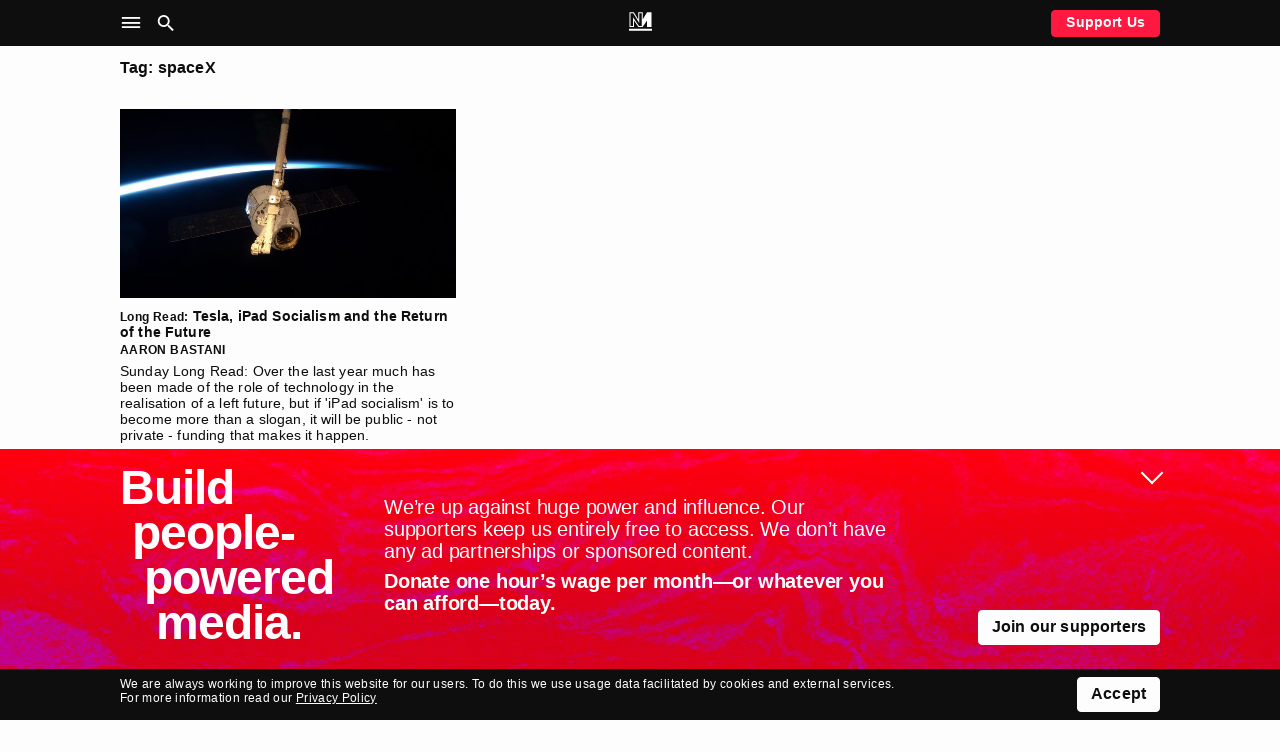

--- FILE ---
content_type: text/html; charset=UTF-8
request_url: https://novaramedia.com/tag/spacex/
body_size: 8371
content:
<!DOCTYPE html>
<html lang="en-GB" prefix="og: http://ogp.me/ns#">
<head>
  <meta charset="UTF-8">
  <title>spaceX | Novara Media</title>
  <meta http-equiv="X-UA-Compatible" content="IE=edge" />
  <meta name="viewport" content="width=device-width, initial-scale=1">
  <link rel="dns-prefetch" href="https://googletagmanager.com"/>
  <link rel="dns-prefetch" href="https://shop.novaramedia.com"/>
  <link rel="preconnect" href="https://donate.novaramedia.com" crossorigin />
  <link rel="preconnect" href="https://use.typekit.net" crossorigin />
  <link rel="preconnect" href="https://p.typekit.net" crossorigin />
  <link rel="preload" as="style" href="https://use.typekit.net/aki7elm.css" />
  <meta name="twitter:site" value="novaramedia">  <meta property="og:title" content="spaceX" />
  <meta property="og:site_name" content="Novara Media" />
  <meta name="twitter:card" value="summary_large_image">
  <meta property="og:image" content="https://novaramedia.com/wp-content/uploads/2024/02/OG_Main-Website-1200x630.png" />
  <meta property="og:url" content="https://novaramedia.com/tag/spacex/"/>
  <meta property="og:type" content="website" />
    <meta name="description" content="New Media for a Different Politics">
  <meta property="og:description" content="New Media for a Different Politics" />
<link rel="apple-touch-icon" sizes="180x180" href="https://novaramedia.com/wp-content/themes/novaramedia-com/dist/img/apple-touch-icon.png">
<link rel="icon" type="image/png" sizes="180x180" href="https://novaramedia.com/wp-content/themes/novaramedia-com/dist/img/apple-touch-icon.png">
<link rel="icon" type="image/png" sizes="32x32" href="https://novaramedia.com/wp-content/themes/novaramedia-com/dist/img/favicon-32x32.png">
<link rel="icon" type="image/png" sizes="16x16" href="https://novaramedia.com/wp-content/themes/novaramedia-com/dist/img/favicon-16x16.png">
<link rel="shortcut" href="https://novaramedia.com/wp-content/themes/novaramedia-com/dist/img/favicon.ico"><script typo="text/javascript">function A(A){document.documentElement.classList.add(A)}var a=new Image;a.src="[data-uri]",a.onload=function(){A("avif")},a.onerror=function(){var a,n;a=function(a){return A(a?"webp":"fallback")},(n=new Image).onload=function(){var A=n.width>0&&n.height>0;a(A)},n.onerror=function(){a(!1)},n.src="[data-uri]"};</script>
  <link rel="alternate" type="application/rss+xml" title="Novara Media RSS Feed" href="https://novaramedia.com/feed/" />
    <title>spaceX | Novara Media</title>
<meta name='robots' content='max-image-preview:large' />

<!-- Google Tag Manager for WordPress by gtm4wp.com -->
<script data-cfasync="false" data-pagespeed-no-defer>
	var gtm4wp_datalayer_name = "dataLayer";
	var dataLayer = dataLayer || [];
</script>
<!-- End Google Tag Manager for WordPress by gtm4wp.com -->		<style>img:is([sizes="auto" i], [sizes^="auto," i]) { contain-intrinsic-size: 3000px 1500px }</style>
		<link rel='dns-prefetch' href='//use.typekit.net' />
<link rel="alternate" type="application/rss+xml" title="Novara Media &raquo; spaceX Tag Feed" href="https://novaramedia.com/tag/spacex/feed/" />
<link rel='stylesheet' id='wp-block-library-css' href='https://novaramedia.com/wp-includes/css/dist/block-library/style.min.css?ver=6.5.7' media='all' />
<style id='classic-theme-styles-inline-css'>
/*! This file is auto-generated */
.wp-block-button__link{color:#fff;background-color:#32373c;border-radius:9999px;box-shadow:none;text-decoration:none;padding:calc(.667em + 2px) calc(1.333em + 2px);font-size:1.125em}.wp-block-file__button{background:#32373c;color:#fff;text-decoration:none}
</style>
<style id='global-styles-inline-css'>
body{--wp--preset--color--black: #000000;--wp--preset--color--cyan-bluish-gray: #abb8c3;--wp--preset--color--white: #ffffff;--wp--preset--color--pale-pink: #f78da7;--wp--preset--color--vivid-red: #cf2e2e;--wp--preset--color--luminous-vivid-orange: #ff6900;--wp--preset--color--luminous-vivid-amber: #fcb900;--wp--preset--color--light-green-cyan: #7bdcb5;--wp--preset--color--vivid-green-cyan: #00d084;--wp--preset--color--pale-cyan-blue: #8ed1fc;--wp--preset--color--vivid-cyan-blue: #0693e3;--wp--preset--color--vivid-purple: #9b51e0;--wp--preset--gradient--vivid-cyan-blue-to-vivid-purple: linear-gradient(135deg,rgba(6,147,227,1) 0%,rgb(155,81,224) 100%);--wp--preset--gradient--light-green-cyan-to-vivid-green-cyan: linear-gradient(135deg,rgb(122,220,180) 0%,rgb(0,208,130) 100%);--wp--preset--gradient--luminous-vivid-amber-to-luminous-vivid-orange: linear-gradient(135deg,rgba(252,185,0,1) 0%,rgba(255,105,0,1) 100%);--wp--preset--gradient--luminous-vivid-orange-to-vivid-red: linear-gradient(135deg,rgba(255,105,0,1) 0%,rgb(207,46,46) 100%);--wp--preset--gradient--very-light-gray-to-cyan-bluish-gray: linear-gradient(135deg,rgb(238,238,238) 0%,rgb(169,184,195) 100%);--wp--preset--gradient--cool-to-warm-spectrum: linear-gradient(135deg,rgb(74,234,220) 0%,rgb(151,120,209) 20%,rgb(207,42,186) 40%,rgb(238,44,130) 60%,rgb(251,105,98) 80%,rgb(254,248,76) 100%);--wp--preset--gradient--blush-light-purple: linear-gradient(135deg,rgb(255,206,236) 0%,rgb(152,150,240) 100%);--wp--preset--gradient--blush-bordeaux: linear-gradient(135deg,rgb(254,205,165) 0%,rgb(254,45,45) 50%,rgb(107,0,62) 100%);--wp--preset--gradient--luminous-dusk: linear-gradient(135deg,rgb(255,203,112) 0%,rgb(199,81,192) 50%,rgb(65,88,208) 100%);--wp--preset--gradient--pale-ocean: linear-gradient(135deg,rgb(255,245,203) 0%,rgb(182,227,212) 50%,rgb(51,167,181) 100%);--wp--preset--gradient--electric-grass: linear-gradient(135deg,rgb(202,248,128) 0%,rgb(113,206,126) 100%);--wp--preset--gradient--midnight: linear-gradient(135deg,rgb(2,3,129) 0%,rgb(40,116,252) 100%);--wp--preset--font-size--small: 13px;--wp--preset--font-size--medium: 20px;--wp--preset--font-size--large: 36px;--wp--preset--font-size--x-large: 42px;--wp--preset--spacing--20: 0.44rem;--wp--preset--spacing--30: 0.67rem;--wp--preset--spacing--40: 1rem;--wp--preset--spacing--50: 1.5rem;--wp--preset--spacing--60: 2.25rem;--wp--preset--spacing--70: 3.38rem;--wp--preset--spacing--80: 5.06rem;--wp--preset--shadow--natural: 6px 6px 9px rgba(0, 0, 0, 0.2);--wp--preset--shadow--deep: 12px 12px 50px rgba(0, 0, 0, 0.4);--wp--preset--shadow--sharp: 6px 6px 0px rgba(0, 0, 0, 0.2);--wp--preset--shadow--outlined: 6px 6px 0px -3px rgba(255, 255, 255, 1), 6px 6px rgba(0, 0, 0, 1);--wp--preset--shadow--crisp: 6px 6px 0px rgba(0, 0, 0, 1);}:where(.is-layout-flex){gap: 0.5em;}:where(.is-layout-grid){gap: 0.5em;}body .is-layout-flex{display: flex;}body .is-layout-flex{flex-wrap: wrap;align-items: center;}body .is-layout-flex > *{margin: 0;}body .is-layout-grid{display: grid;}body .is-layout-grid > *{margin: 0;}:where(.wp-block-columns.is-layout-flex){gap: 2em;}:where(.wp-block-columns.is-layout-grid){gap: 2em;}:where(.wp-block-post-template.is-layout-flex){gap: 1.25em;}:where(.wp-block-post-template.is-layout-grid){gap: 1.25em;}.has-black-color{color: var(--wp--preset--color--black) !important;}.has-cyan-bluish-gray-color{color: var(--wp--preset--color--cyan-bluish-gray) !important;}.has-white-color{color: var(--wp--preset--color--white) !important;}.has-pale-pink-color{color: var(--wp--preset--color--pale-pink) !important;}.has-vivid-red-color{color: var(--wp--preset--color--vivid-red) !important;}.has-luminous-vivid-orange-color{color: var(--wp--preset--color--luminous-vivid-orange) !important;}.has-luminous-vivid-amber-color{color: var(--wp--preset--color--luminous-vivid-amber) !important;}.has-light-green-cyan-color{color: var(--wp--preset--color--light-green-cyan) !important;}.has-vivid-green-cyan-color{color: var(--wp--preset--color--vivid-green-cyan) !important;}.has-pale-cyan-blue-color{color: var(--wp--preset--color--pale-cyan-blue) !important;}.has-vivid-cyan-blue-color{color: var(--wp--preset--color--vivid-cyan-blue) !important;}.has-vivid-purple-color{color: var(--wp--preset--color--vivid-purple) !important;}.has-black-background-color{background-color: var(--wp--preset--color--black) !important;}.has-cyan-bluish-gray-background-color{background-color: var(--wp--preset--color--cyan-bluish-gray) !important;}.has-white-background-color{background-color: var(--wp--preset--color--white) !important;}.has-pale-pink-background-color{background-color: var(--wp--preset--color--pale-pink) !important;}.has-vivid-red-background-color{background-color: var(--wp--preset--color--vivid-red) !important;}.has-luminous-vivid-orange-background-color{background-color: var(--wp--preset--color--luminous-vivid-orange) !important;}.has-luminous-vivid-amber-background-color{background-color: var(--wp--preset--color--luminous-vivid-amber) !important;}.has-light-green-cyan-background-color{background-color: var(--wp--preset--color--light-green-cyan) !important;}.has-vivid-green-cyan-background-color{background-color: var(--wp--preset--color--vivid-green-cyan) !important;}.has-pale-cyan-blue-background-color{background-color: var(--wp--preset--color--pale-cyan-blue) !important;}.has-vivid-cyan-blue-background-color{background-color: var(--wp--preset--color--vivid-cyan-blue) !important;}.has-vivid-purple-background-color{background-color: var(--wp--preset--color--vivid-purple) !important;}.has-black-border-color{border-color: var(--wp--preset--color--black) !important;}.has-cyan-bluish-gray-border-color{border-color: var(--wp--preset--color--cyan-bluish-gray) !important;}.has-white-border-color{border-color: var(--wp--preset--color--white) !important;}.has-pale-pink-border-color{border-color: var(--wp--preset--color--pale-pink) !important;}.has-vivid-red-border-color{border-color: var(--wp--preset--color--vivid-red) !important;}.has-luminous-vivid-orange-border-color{border-color: var(--wp--preset--color--luminous-vivid-orange) !important;}.has-luminous-vivid-amber-border-color{border-color: var(--wp--preset--color--luminous-vivid-amber) !important;}.has-light-green-cyan-border-color{border-color: var(--wp--preset--color--light-green-cyan) !important;}.has-vivid-green-cyan-border-color{border-color: var(--wp--preset--color--vivid-green-cyan) !important;}.has-pale-cyan-blue-border-color{border-color: var(--wp--preset--color--pale-cyan-blue) !important;}.has-vivid-cyan-blue-border-color{border-color: var(--wp--preset--color--vivid-cyan-blue) !important;}.has-vivid-purple-border-color{border-color: var(--wp--preset--color--vivid-purple) !important;}.has-vivid-cyan-blue-to-vivid-purple-gradient-background{background: var(--wp--preset--gradient--vivid-cyan-blue-to-vivid-purple) !important;}.has-light-green-cyan-to-vivid-green-cyan-gradient-background{background: var(--wp--preset--gradient--light-green-cyan-to-vivid-green-cyan) !important;}.has-luminous-vivid-amber-to-luminous-vivid-orange-gradient-background{background: var(--wp--preset--gradient--luminous-vivid-amber-to-luminous-vivid-orange) !important;}.has-luminous-vivid-orange-to-vivid-red-gradient-background{background: var(--wp--preset--gradient--luminous-vivid-orange-to-vivid-red) !important;}.has-very-light-gray-to-cyan-bluish-gray-gradient-background{background: var(--wp--preset--gradient--very-light-gray-to-cyan-bluish-gray) !important;}.has-cool-to-warm-spectrum-gradient-background{background: var(--wp--preset--gradient--cool-to-warm-spectrum) !important;}.has-blush-light-purple-gradient-background{background: var(--wp--preset--gradient--blush-light-purple) !important;}.has-blush-bordeaux-gradient-background{background: var(--wp--preset--gradient--blush-bordeaux) !important;}.has-luminous-dusk-gradient-background{background: var(--wp--preset--gradient--luminous-dusk) !important;}.has-pale-ocean-gradient-background{background: var(--wp--preset--gradient--pale-ocean) !important;}.has-electric-grass-gradient-background{background: var(--wp--preset--gradient--electric-grass) !important;}.has-midnight-gradient-background{background: var(--wp--preset--gradient--midnight) !important;}.has-small-font-size{font-size: var(--wp--preset--font-size--small) !important;}.has-medium-font-size{font-size: var(--wp--preset--font-size--medium) !important;}.has-large-font-size{font-size: var(--wp--preset--font-size--large) !important;}.has-x-large-font-size{font-size: var(--wp--preset--font-size--x-large) !important;}
.wp-block-navigation a:where(:not(.wp-element-button)){color: inherit;}
:where(.wp-block-post-template.is-layout-flex){gap: 1.25em;}:where(.wp-block-post-template.is-layout-grid){gap: 1.25em;}
:where(.wp-block-columns.is-layout-flex){gap: 2em;}:where(.wp-block-columns.is-layout-grid){gap: 2em;}
.wp-block-pullquote{font-size: 1.5em;line-height: 1.6;}
</style>
<link rel='stylesheet' id='gn-frontend-gnfollow-style-css' href='https://novaramedia.com/wp-content/plugins/gn-publisher/assets/css/gn-frontend-gnfollow.min.css?ver=1.5.24' media='all' />
<link rel='stylesheet' id='site-css' href='https://novaramedia.com/wp-content/themes/novaramedia-com/dist/main.css?ver=4.3.1' media='all' />
<link rel='stylesheet' id='typekit-font-css' href='https://use.typekit.net/aki7elm.css' media='all' />
<link rel="https://api.w.org/" href="https://novaramedia.com/wp-json/" /><link rel="alternate" type="application/json" href="https://novaramedia.com/wp-json/wp/v2/tags/687" /><link rel="EditURI" type="application/rsd+xml" title="RSD" href="https://novaramedia.com/xmlrpc.php?rsd" />


<!-- Google Tag Manager for WordPress by gtm4wp.com -->
<!-- GTM Container placement set to footer -->
<script data-cfasync="false" data-pagespeed-no-defer>
	var dataLayer_content = {"pageTitle":"spaceX |","pagePostType":"post","pagePostType2":"tag-post","postCountOnPage":1,"postCountTotal":1};
	dataLayer.push( dataLayer_content );
</script>
<script data-cfasync="false" data-pagespeed-no-defer>
(function(w,d,s,l,i){w[l]=w[l]||[];w[l].push({'gtm.start':
new Date().getTime(),event:'gtm.js'});var f=d.getElementsByTagName(s)[0],
j=d.createElement(s),dl=l!='dataLayer'?'&l='+l:'';j.async=true;j.src=
'//www.googletagmanager.com/gtm.js?id='+i+dl;f.parentNode.insertBefore(j,f);
})(window,document,'script','dataLayer','GTM-PFTQ6J6');
</script>
<!-- End Google Tag Manager for WordPress by gtm4wp.com --></head>
<body class="archive tag tag-spacex tag-687">
    <section id="main-container">
    <header class="site-header background-black mb-4">
      <div class="site-header__wrapper font-color-white font-size-10 font-size-s-8 font-weight-bold">
        <div class="site-header__main container">
          <div class="grid-row">
            <nav class="grid-item is-xxl-6 layout-flex-align-center" role="navigation" aria-label="Main">
              <ul class="site-header__navigation u-inline-list u-inline-block">
                <li class="site-header__toggle site-header__nav-toggle ux-pointer" role="button" tabindex="0" aria-controls="header-sub" aria-label="Site Navigation" aria-haspopup="menu" aria-pressed="false"><i class="icon-menu icon-large"></i></li>
                <li class="site-header__toggle site-header__search-toggle ux-pointer" role="button" tabindex="0" aria-controls="header-search" aria-label="Search" aria-haspopup="dialog" aria-pressed="false"><i class="icon-search icon-large"></i></li>
              </ul>
            </nav>
            <div class="header-main__middle grid-item is-xxl-12 text-align-center">
              <a href="https://novaramedia.com">
                <nav class="site-header__logomark" class="u-inline-block"><svg xmlns="http://www.w3.org/2000/svg" xml:space="preserve" width="972.454" height="791.961" aria-label="NM logo" viewBox="13.773 104.019 972.454 791.961"><path fill="#FFF" d="M595.768 104.019H404.231v310.664L217.829 104.019H35.875v633.568H227.42v-274.6l187.23 274.601h170.702l187.23-274.6v274.6h191.545V104.019H782.18L595.768 414.685zm-412.55 215.669v373.695H80.078v-545.16h112.729l255.626 426.05v-426.05h103.133v545.16h-113.55zM986.227 895.98H13.773v-88.406h972.454z"/></svg></nav>
                <div class="site-header__scroll-reveal">
                  <span class="site-header__scroll-reveal-text text-overflow-ellipsis">
                  Novara Media                </span>
                </div>
              </a>
            </div>
            <div class="grid-item is-xxl-6 layout-flex-align-center layout-flex-justify-right font-weight-bold">
              <a href="https://novaramedia.com/support" class="only-desktop ui-button ui-button--red ui-button--slimline">Support Us</a>
            </div>
          </div>
        </div>
      </div>
      <nav class="site-header-nav" role="navigation" aria-label="Sections">
        <div class="container font-size-12 font-size-s-13 font-weight-bold font-color-white pt-3 pb-3 pt-s-0 ui-hover-links-inside">
          <div class="grid-row">
            <div class="grid-item is-s-24 is-m-12 is-xxl-6 mb-4">
              <h6 class="font-weight-regular font-size-9 text-uppercase mb-3">NM</h6>
                            <ul class="font-weight-bold mb-3">
                <li><a href="https://novaramedia.com/about/">About Us</a></li>
                <li><a href="https://novaramedia.com/support/">Support Us</a></li>
                <li><a href="https://novaramedia.com/newsletters/">Newsletters</a></li>
                <li><a href="https://novaramedia.com/about/how-we-are-funded/">How We Are Funded</a></li>
                <li><a href="https://shop.novaramedia.com">Merch Shop</a></li>
              </ul>
                                        <ul class="font-weight-bold mb-3">
                <li><a href="https://donate.novaramedia.com/profile">&#10142; Manage Donation</a></li>
              </ul>
            </div>
            <div class="grid-item is-s-24 is-m-12 is-xxl-6 mb-4">
              <h6 class="font-weight-regular font-size-9 text-uppercase mb-3">Shows</h6>
              <div class="menu-header-shows-container"><ul id="menu-header-shows" class="font-weight-bold mb-3"><li id="menu-item-56538" class="menu-item menu-item-type-taxonomy menu-item-object-category menu-item-56538"><a href="https://novaramedia.com/category/video/novara-live/">Novara Live</a></li>
<li id="menu-item-56539" class="menu-item menu-item-type-taxonomy menu-item-object-category menu-item-56539"><a href="https://novaramedia.com/category/video/downstream/">Downstream</a></li>
<li id="menu-item-56817" class="menu-item menu-item-type-taxonomy menu-item-object-category menu-item-56817"><a href="https://novaramedia.com/category/audio/if-i-speak/">If I Speak&#8230;</a></li>
<li id="menu-item-56541" class="menu-item menu-item-type-taxonomy menu-item-object-category menu-item-56541"><a href="https://novaramedia.com/category/audio/acfm/">ACFM</a></li>
<li id="menu-item-56540" class="menu-item menu-item-type-taxonomy menu-item-object-category menu-item-56540"><a href="https://novaramedia.com/category/audio/novarafm/">Novara FM</a></li>
</ul></div>            </div>
            <div class="grid-item is-s-24 is-m-12 is-xxl-6 mb-4">
              <h6 class="font-weight-regular font-size-9 text-uppercase mb-3">Series</h6>
              <div class="menu-header-series-container"><ul id="menu-header-series" class="font-weight-bold"><li id="menu-item-60811" class="menu-item menu-item-type-taxonomy menu-item-object-category menu-item-60811"><a href="https://novaramedia.com/category/audio/committed/">Committed</a></li>
<li id="menu-item-56543" class="menu-item menu-item-type-taxonomy menu-item-object-category menu-item-56543"><a href="https://novaramedia.com/category/audio/foreign-agent/">Foreign Agent</a></li>
<li id="menu-item-56544" class="menu-item menu-item-type-taxonomy menu-item-object-category menu-item-56544"><a href="https://novaramedia.com/category/audio/planet-b/">Planet B</a></li>
</ul></div>            </div>
            <div class="grid-item is-s-24 is-m-12 is-xxl-6 mb-4">
              <h6 class="font-weight-regular font-size-9 text-uppercase mb-3">Articles</h6>
              <div class="menu-footer-articles-container"><ul id="menu-footer-articles" class="font-weight-bold mb-3"><li id="menu-item-58517" class="menu-item menu-item-type-taxonomy menu-item-object-category menu-item-58517"><a href="https://novaramedia.com/category/articles/">Latest</a></li>
<li id="menu-item-45210" class="menu-item menu-item-type-taxonomy menu-item-object-category menu-item-45210"><a href="https://novaramedia.com/category/articles/feature/">Feature</a></li>
<li id="menu-item-45207" class="menu-item menu-item-type-taxonomy menu-item-object-category menu-item-45207"><a href="https://novaramedia.com/category/articles/analysis/">Analysis</a></li>
<li id="menu-item-45206" class="menu-item menu-item-type-taxonomy menu-item-object-category menu-item-45206"><a href="https://novaramedia.com/category/articles/opinion/">Opinion</a></li>
<li id="menu-item-45209" class="menu-item menu-item-type-taxonomy menu-item-object-category menu-item-45209"><a href="https://novaramedia.com/category/articles/report/">Report</a></li>
<li id="menu-item-45208" class="menu-item menu-item-type-taxonomy menu-item-object-category menu-item-45208"><a href="https://novaramedia.com/category/articles/long-read/">Long Read</a></li>
<li id="menu-item-61197" class="menu-item menu-item-type-taxonomy menu-item-object-category menu-item-61197"><a href="https://novaramedia.com/category/articles/red-flags/">Red Flags</a></li>
</ul></div>            </div>
          </div>
        </div>
      </nav>
      <section class="site-header-search" role="dialog" aria-label="Search">
        <div class="pt-4 pb-5 font-size-11">
  <div class="container">
    <form role="search" method="get" id="search-form" class="site-header-search__form" action="https://novaramedia.com" autocomplete="off">
      <div class="grid-row">
        <div class="grid-item is-xxl-24 u-visuallyhidden">
          <label for="search-input">Search this site</label>
        </div>

        <div class="grid-item is-s-20 is-xxl-22">
          <input id="search-input" class="site-header-search__input ui-input" type="text" placeholder="Search" value="" name="s" required aria-required="true">
        </div>
        <div class="grid-item is-s-4 is-xxl-2">
          <button type="submit" id="search-submit" class="site-header-search__submit ui-button ui-button--fill-width" role="button" aria-label="Submit Search"><i class="icon-search"></i></button>
        </div>
      </div>
    </form>
  </div>
</div>
      </section>
    </header>
<main id="main-content">
  <section id="posts" class="container mt-3">
    <div class="grid-row mb-5">
      <div class="grid-item is-xxl-24">
        <h4 class="font-size-10 font-weight-bold">
            Tag: spaceX</h4>
          </div>
    </div>
      <div class="grid-row mb-5">
<article class="grid-item is-s-24 is-l-12 is-xxl-8 mb-4 post-2069 post type-post status-publish format-standard has-post-thumbnail hentry category-articles category-long-read tag-elon-musk tag-future tag-industry tag-long-read tag-spacex tag-technology tag-tesla" id="post-2069">
  <a href="https://novaramedia.com/2016/01/24/tesla-ipad-socialism-and-the-return-of-the-future/">
    <img width="664" height="373" src="[data-uri]" class="index-post-thumbnail lazyload wp-post-image" alt="" decoding="async" fetchpriority="high" sizes="(max-width: 664px) 100vw, 664px" data-srcset="https://novaramedia.com/wp-content/uploads/2016/01/NASA-JSC-Flickr-cc-664x373.jpg 664w, https://novaramedia.com/wp-content/uploads/2016/01/NASA-JSC-Flickr-cc-460x259.jpg 460w, https://novaramedia.com/wp-content/uploads/2016/01/NASA-JSC-Flickr-cc-204x114.jpg 204w, https://novaramedia.com/wp-content/uploads/2016/01/NASA-JSC-Flickr-cc-314x176.jpg 314w, https://novaramedia.com/wp-content/uploads/2016/01/NASA-JSC-Flickr-cc-424x238.jpg 424w" />    <h5 class="index-post-title font-size-9 font-weight-bold margin-top-tiny text-wrap-pretty"><span class="font-size-8">Long Read:</span> Tesla, iPad Socialism and the Return of the Future</h5>
        <h6 class="font-size-8 font-weight-bold text-uppercase margin-top-micro">Aaron Bastani</h6>
        <div class="index-post-description font-size-9 margin-top-tiny">
      Sunday Long Read: Over the last year much has been made of the role of technology in the realisation of a left future, but if 'iPad socialism' is to become more than a slogan, it will be public - not private - funding that makes it happen.    </div>
  </a>
</article>
    </div>
    <div class="grid-row mb-5">
      <div class="grid-item is-xxl-24">
              </div>
    </div>
  </section>
</main>
    <footer id="footer" role="contentinfo" aria-label="Footer" class="background-black font-color-white padding-top-basic padding-bottom-large text-uppercase ui-hover-links-inside">
      <div class="container">
        <div class="flex-grid-row">
          <div class="flex-grid-item flex-item-s-6 flex-item-xxl-3 margin-bottom-basic">
            <h6 class="margin-bottom-small">NM</h6>
            <ul class="font-weight-bold margin-bottom-small">
              <li><a href="https://novaramedia.com/about/">About</a></li>
              <li><a href="https://novaramedia.com/support/">Support Us</a></li>
              <li><a href="https://novaramedia.com/about/how-we-are-funded/">How We Are Funded</a></li>
              <li><a href="https://shop.novaramedia.com">Merch Shop</a></li>
              <li><a href="https://novaramedia.com/pitching/">Pitching</a></li>
              <li><a href="https://novaramedia.com/jobs/">Jobs</a></li>
            </ul>
            <ul class="font-weight-bold margin-bottom-small">
              <li><a href="https://donate.novaramedia.com/profile">&#10142; Manage Donation</a></li>
            </ul>
            <ul class="font-weight-bold">
              <li><a href="https://novaramedia.com/terms-and-conditions/">Terms & Conditions</a></li>
              <li><a href="https://novaramedia.com/privacy-policy/">Privacy Policy</a></li>
            </ul>
          </div>
          <div class="flex-grid-item flex-item-s-6 flex-item-xxl-3 margin-bottom-basic">
            <h6 class="margin-bottom-small">Podcasts</h6>
            <div class="menu-footer-podcasts-container"><ul id="menu-footer-podcasts" class="font-weight-bold margin-bottom-small"><li id="menu-item-56819" class="menu-item menu-item-type-taxonomy menu-item-object-category menu-item-56819"><a href="https://novaramedia.com/category/audio/if-i-speak/">If I Speak&#8230;</a></li>
<li id="menu-item-45199" class="menu-item menu-item-type-taxonomy menu-item-object-category menu-item-45199"><a href="https://novaramedia.com/category/audio/acfm/">ACFM</a></li>
<li id="menu-item-45201" class="menu-item menu-item-type-taxonomy menu-item-object-category menu-item-45201"><a href="https://novaramedia.com/category/audio/novarafm/">Novara FM</a></li>
<li id="menu-item-60812" class="menu-item menu-item-type-taxonomy menu-item-object-category menu-item-60812"><a href="https://novaramedia.com/category/audio/committed/">Committed</a></li>
<li id="menu-item-45200" class="menu-item menu-item-type-taxonomy menu-item-object-category menu-item-45200"><a href="https://novaramedia.com/category/audio/foreign-agent/">Foreign Agent</a></li>
<li id="menu-item-45202" class="menu-item menu-item-type-taxonomy menu-item-object-category menu-item-45202"><a href="https://novaramedia.com/category/audio/planet-b/">Planet B</a></li>
</ul></div>            <h6 class="margin-bottom-small">Focuses</h6>
            <div class="menu-footer-focuses-container"><ul id="menu-footer-focuses" class="font-weight-bold"><li id="menu-item-48663" class="menu-item menu-item-type-taxonomy menu-item-object-focus menu-item-48663"><a href="https://novaramedia.com/focus/pro-revolution-soccer/">Pro Revolution Soccer</a></li>
<li id="menu-item-45205" class="menu-item menu-item-type-taxonomy menu-item-object-focus menu-item-45205"><a href="https://novaramedia.com/focus/doing-it-right-sex-on-the-left/">Doing It Right: Sex On The Left</a></li>
<li id="menu-item-45204" class="menu-item menu-item-type-taxonomy menu-item-object-focus menu-item-45204"><a href="https://novaramedia.com/focus/disability-its-political/">Disability: It&#8217;s Political</a></li>
<li id="menu-item-45203" class="menu-item menu-item-type-taxonomy menu-item-object-focus menu-item-45203"><a href="https://novaramedia.com/focus/breaking-britain/">Breaking Britain</a></li>
</ul></div>          </div>
          <div class="flex-grid-item flex-item-s-6 flex-item-xxl-3 margin-bottom-basic">
            <h6 class="margin-bottom-small">Articles</h6>
            <div class="menu-footer-articles-container"><ul id="menu-footer-articles-1" class="font-weight-bold margin-bottom-small"><li class="menu-item menu-item-type-taxonomy menu-item-object-category menu-item-58517"><a href="https://novaramedia.com/category/articles/">Latest</a></li>
<li class="menu-item menu-item-type-taxonomy menu-item-object-category menu-item-45210"><a href="https://novaramedia.com/category/articles/feature/">Feature</a></li>
<li class="menu-item menu-item-type-taxonomy menu-item-object-category menu-item-45207"><a href="https://novaramedia.com/category/articles/analysis/">Analysis</a></li>
<li class="menu-item menu-item-type-taxonomy menu-item-object-category menu-item-45206"><a href="https://novaramedia.com/category/articles/opinion/">Opinion</a></li>
<li class="menu-item menu-item-type-taxonomy menu-item-object-category menu-item-45209"><a href="https://novaramedia.com/category/articles/report/">Report</a></li>
<li class="menu-item menu-item-type-taxonomy menu-item-object-category menu-item-45208"><a href="https://novaramedia.com/category/articles/long-read/">Long Read</a></li>
<li class="menu-item menu-item-type-taxonomy menu-item-object-category menu-item-61197"><a href="https://novaramedia.com/category/articles/red-flags/">Red Flags</a></li>
</ul></div>            <h6 class="margin-bottom-small">Shows</h6>
            <div class="menu-footer-shows-container"><ul id="menu-footer-shows" class="font-weight-bold"><li id="menu-item-45215" class="menu-item menu-item-type-taxonomy menu-item-object-category menu-item-45215"><a href="https://novaramedia.com/category/video/novara-live/">Novara Live</a></li>
<li id="menu-item-45211" class="menu-item menu-item-type-taxonomy menu-item-object-category menu-item-45211"><a href="https://novaramedia.com/category/video/downstream/">Downstream</a></li>
<li id="menu-item-62493" class="menu-item menu-item-type-taxonomy menu-item-object-category menu-item-62493"><a href="https://novaramedia.com/category/video/video-report/">Reports</a></li>
</ul></div>          </div>
          <div class="flex-grid-item flex-item-s-6 flex-item-xxl-3 margin-bottom-basic">
            <h6 class="margin-bottom-small">Social Media</h6>
            <div class="menu-footer-social-media-container"><ul id="menu-footer-social-media" class="font-weight-bold"><li id="menu-item-45220" class="menu-item menu-item-type-custom menu-item-object-custom menu-item-45220"><a href="https://www.youtube.com/user/NovaraMedia/videos">YouTube</a></li>
<li id="menu-item-45218" class="menu-item menu-item-type-custom menu-item-object-custom menu-item-45218"><a href="https://www.instagram.com/novaramedia/">Instagram</a></li>
<li id="menu-item-45216" class="menu-item menu-item-type-custom menu-item-object-custom menu-item-45216"><a href="https://twitter.com/novaramedia">Twitter/X</a></li>
<li id="menu-item-45219" class="menu-item menu-item-type-custom menu-item-object-custom menu-item-45219"><a href="https://www.tiktok.com/@novaramedia">TikTok</a></li>
<li id="menu-item-59102" class="menu-item menu-item-type-custom menu-item-object-custom menu-item-59102"><a href="https://bsky.app/profile/did:plc:5ebko3maogiqs6tjcab23vq6">Bluesky</a></li>
<li id="menu-item-45217" class="menu-item menu-item-type-custom menu-item-object-custom menu-item-45217"><a href="https://www.facebook.com/novaramedia">Facebook</a></li>
</ul></div>          </div>
        </div>
      </div>
    </footer>

  </section>

  <div id="bottom-bar" class="background-red">
  <div class="support-bar support-bar--closed background-red background-support-texture">
  <div class="container pt-4 pb-4">
    <div class="support-bar__open-view grid-row pb-2">
      <div class="grid-item is-xxl-6 only-desktop">
        <a href="https://novaramedia.com/support/">
          <h3 class="font-color-white font-size-l-13 font-size-15 font-weight-bold" style="line-height: .95;">Build<br/>&nbsp;people-<br/>&nbsp;&nbsp;powered<br/>&nbsp;&nbsp;&nbsp;media.</h3>
        </a>
      </div>
      <div class="grid-item is-xxl-20 only-mobile">
        <a href="https://novaramedia.com/support/">
          <h3 class="font-color-white font-size-11 font-weight-bold mb-2">Build people-powered media.</h3>
        </a>
      </div>
      <div class="grid-item is-s-24 flex-item-xxl-6 font-color-white font-size-11 only-desktop">
        <div class="ml-m-4">
          <p class="mb-2">We’re up against huge power and influence. Our supporters keep us entirely free to access. We don’t have any ad partnerships or sponsored content.</p>
          <strong>Donate one hour’s wage per month—or whatever you can afford—today.</strong>
        </div>
      </div>
      <div class="support-bar__open-actions-column grid-item is-s-4 is-xxl-6">
        <div class="support-bar__open-actions-wrapper">
          <nav class="support-bar__close-trigger ui-hit-area ui-hit-area--top-right">
            <span class="ui-chevron ui-chevron--down ui-chevron--white font-color-white"></span>
          </nav>
          <a href="https://novaramedia.com/support/" class="ui-button ui-button--white ui-button--small only-desktop">
            Join our supporters          </a>
        </div>
      </div>
      <div class="grid-item is-s-24 font-color-white only-mobile">
        <p class="mb-2">We’re up against huge power and influence. Our supporters keep us entirely free to access. We don’t have any ad partnerships or sponsored content.</p>
        <strong>Donate one hour’s wage per month—or whatever you can afford—today.</strong>
        <div class="mt-3">
          <a href="https://novaramedia.com/support/" class="ui-button ui-button--white ui-button--small">
            Join our supporters          </a>
        </div>
      </div>
    </div>
    <div class="support-bar__closed-view grid-row is-one-even-line-grid font-color-white">
      <div class="grid-item">
        <span class="only-desktop">
          <a href="https://novaramedia.com/support/">
            <strong>Build people-powered media.</strong> We’re up against obscene wealth and influence in the media.          </a>
        </span>
        <a href="https://novaramedia.com/support/" class="font-size-10 font-weight-bold only-mobile">
          Fund independent, truthful journalism        </a>
      </div>
      <div class="grid-item">
        <a href="https://novaramedia.com/support/" class="ui-action-link only-desktop">
          Fund something better        </a>
        <span class="support-bar__open-trigger ux-pointer pl-3">
          <span class="ui-chevron ui-chevron--up ui-chevron--white"></span>
        </span>
      </div>
    </div>
  </div>
</div>
<div id="obligation-bar">
  <div class="container pt-2 pb-2">
    <div class="grid-row">
      <div class="grid-item is-xxl-18 font-color-white font-size-8 text-wrap-balance text-links-underlined">
        <p>We are always working to improve this website for our users. To do this we use usage data facilitated by cookies and external services. For more information read our <a href="https://novaramedia.com/privacy-policy/">Privacy Policy</a></p>
      </div>
      <div class="grid-item is-xxl-6 text-align-right">
        <a id="obligation-accept" class="obligation-button ui-button ui-button--white ui-button--small">Accept</a>
      </div>
    </div>
  </div>
</div>
</div>
<section id="scripts">
  
<!-- GTM Container placement set to footer -->
<!-- Google Tag Manager (noscript) -->
				<noscript><iframe src="https://www.googletagmanager.com/ns.html?id=GTM-PFTQ6J6" height="0" width="0" style="display:none;visibility:hidden" aria-hidden="true"></iframe></noscript>
<!-- End Google Tag Manager (noscript) --><script id="site-js-js-extra">
var WP = {"siteUrl":"https:\/\/novaramedia.com","themeUrl":"https:\/\/novaramedia.com\/wp-content\/themes\/novaramedia-com","isAdmin":"0","supportSectionAutovalues":{"default":{"show_first":"regular","regular_low":"3","regular_medium":"8","regular_high":"20","oneoff_low":"20","oneoff_medium":"35","oneoff_high":"50"},"F0VUJ2":{"show_first":"oneoff","regular_low":"3","regular_medium":"8","regular_high":"20","oneoff_low":"20","oneoff_medium":"35","oneoff_high":"50"},"56R6NI":{"show_first":"regular","regular_low":"1","regular_medium":"3","regular_high":"5","oneoff_low":"5","oneoff_medium":"10","oneoff_high":"15"},"EO0X91":{"show_first":"oneoff","regular_low":"10","regular_medium":"15","regular_high":"20","oneoff_low":"35","oneoff_medium":"50","oneoff_high":"70"}},"liveCheckerData":{"overrides":[{"status":"false"}],"messages":[{"text":"no future: utopia now","link":"https:\/\/shop.novaramedia.com\/products\/no-future-utopia-now-scarf"}]},"supportSectionCopy":{"regular":{"heading":false,"text":false},"oneoff":{"heading":false,"text":false},"default":{"heading":"Support Us","text":"Fund truthful, independent journalism. Donate one hour\u2019s wage per month or whatever you can afford today."}},"isDebug":"0"};
</script>
<script src="https://novaramedia.com/wp-content/themes/novaramedia-com/dist/main.js?ver=4.3.1" id="site-js-js"></script>
</section><script type="application/ld+json">{"@context":"http:\/\/schema.org","@type":"Organization","url":"https:\/\/novaramedia.com","logo":"https:\/\/novaramedia.com\/wp-content\/uploads\/2017\/11\/NM-Square-White-on-Black-for-circle-icons-1200x630.png","sameAs":["https:\/\/www.facebook.com\/novaramedia\/","https:\/\/twitter.com\/novaramedia","https:\/\/instagram.com\/novaramedia"]}</script>

  </body>
</html>
